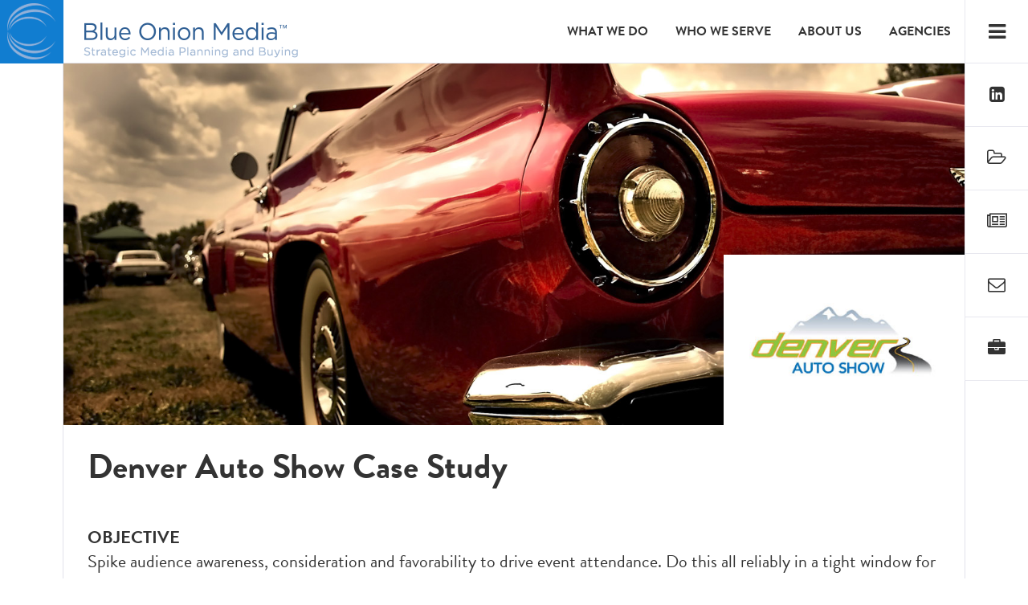

--- FILE ---
content_type: text/css
request_url: https://blueonionmedia.com/wp-content/themes/bom/style.css?ver=6.9
body_size: 6683
content:
html{font-family:sans-serif;-webkit-text-size-adjust:100%;-ms-text-size-adjust:100%;}
body{margin:0;min-height:100%;height:100%;}
article,
aside,
details,
figcaption,
figure,
footer,
header,
main,
menu,
nav,
section,
summary{display:block;}
audio,
canvas,
progress,
video{display:inline-block;vertical-align:baseline;}
audio:not([controls]){display:none;height:0;}
[hidden],
template{display:none;}
a{background-color:transparent;}
a:active,
a:hover{outline:0;}
abbr[title]{border-bottom:1px dotted;}
b,
strong{font-weight:bold;}
dfn{font-style:italic;}
h1{font-size:2em;margin:0.67em 0;}
mark{background:#ff0;color:#000;}
small{font-size:80%;}
sub,
sup{font-size:75%;line-height:0;position:relative;vertical-align:baseline;}
sup{top:-0.5em;}
sub{bottom:-0.25em;}
img{border:0;}
svg:not(:root){overflow:hidden;}
figure{margin:1em 40px;}
hr{box-sizing:content-box;height:0;}
pre{overflow:auto;}
code,
kbd,
pre,
samp{font-family:monospace, monospace;font-size:1em;}
button,
input,
optgroup,
select,
textarea{color:inherit;font:inherit;margin:0;}
button{overflow:visible;}
button,
select{text-transform:none;}
button,
html input[type="button"],
input[type="reset"],
input[type="submit"]{-webkit-appearance:button;cursor:pointer;}
button[disabled],
html input[disabled]{cursor:default;}
button::-moz-focus-inner,
input::-moz-focus-inner{border:0;padding:0;}
input{line-height:normal;}
input[type="checkbox"],
input[type="radio"]{box-sizing:border-box;padding:0;}
input[type="number"]::-webkit-inner-spin-button,
input[type="number"]::-webkit-outer-spin-button{height:auto;}
input[type="search"]::-webkit-search-cancel-button,
input[type="search"]::-webkit-search-decoration{-webkit-appearance:none;}
fieldset{border:1px solid #c0c0c0;margin:0 2px;padding:0.35em 0.625em 0.75em;}
legend{border:0;padding:0;}
textarea{overflow:auto;}
optgroup{font-weight:bold;}
table{border-collapse:collapse;border-spacing:0;}
td,
th{padding:0;}
body,
button,
input,
select,
optgroup,
textarea{color:#333333;font-family:sans-serif;font-size:22px;line-height:30px;font-family:brandon-grotesque, sans-serif;font-style:normal;font-weight:400;}
h1,
h2,
h3,
h4,
h5,
h6{clear:both;}
h1{font-family:"brandon-grotesque",sans-serif;font-style:normal;font-weight:700;font-size:43px;line-height:44px;}
.homepage h1 { font-size: 4.75vw; }
p{margin-bottom:1.5em;}
dfn,
cite,
em,
i{font-style:italic;}
blockquote{margin:0 1.5em;}
address{margin:0 0 1.5em;}
pre{background:#eee;font-family:"Courier 10 Pitch", Courier, monospace;font-size:15px;font-size:0.9375rem;line-height:1.6;margin-bottom:1.6em;max-width:100%;overflow:auto;padding:1.6em;}
code,
kbd,
tt,
var{font-family:Monaco, Consolas, "Andale Mono", "DejaVu Sans Mono", monospace;font-size:15px;font-size:0.9375rem;}
abbr,
acronym{border-bottom:1px dotted #666;cursor:help;}
mark,
ins{background:#fff9c0;text-decoration:none;}
big{font-size:125%;}
html{box-sizing:border-box;}
*,
*:before,
*:after{box-sizing:inherit;}
body{background:#fff;}
blockquote:before,
blockquote:after,
q:before,
q:after{content:"";}
blockquote,
q{quotes:"" "";}
hr{background-color:#ccc;border:0;height:1px;margin-bottom:1.5em;}
ul,
ol{margin:0 0;}
ul{list-style:disc;}
ol{list-style:decimal;}
li{margin:0 0 1em 0;}
li > ul,
li > ol{margin-bottom:0;margin-left:1.5em;}
dt{font-weight:bold;}
dd{margin:0 1.5em 1.5em;}
img{height:auto;max-width:100%;}
figure{margin:1em 0;}
table{margin:0 0 1.5em;width:100%;}
button,
input[type="button"],
input[type="reset"],
input[type="submit"]{border:1px solid;border-color:#ccc #ccc #bbb;border-radius:3px;background:#e6e6e6;color:rgba(0, 0, 0, .8);font-size:12px;font-size:0.75rem;line-height:1;padding:.6em 1em .4em;}
button:hover,
input[type="button"]:hover,
input[type="reset"]:hover,
input[type="submit"]:hover{border-color:#ccc #bbb #aaa;}
button:focus,
input[type="button"]:focus,
input[type="reset"]:focus,
input[type="submit"]:focus,
button:active,
input[type="button"]:active,
input[type="reset"]:active,
input[type="submit"]:active{border-color:#aaa #bbb #bbb;}
input[type="text"],
input[type="email"],
input[type="url"],
input[type="password"],
input[type="search"],
input[type="number"],
input[type="tel"],
input[type="range"],
input[type="date"],
input[type="month"],
input[type="week"],
input[type="time"],
input[type="datetime"],
input[type="datetime-local"],
input[type="color"],
textarea{color:#333;border:none;border-radius:0px;padding:3px;background:#e8e8f2;}
select{border:1px solid #ccc;}
input[type="text"]:focus,
input[type="email"]:focus,
input[type="url"]:focus,
input[type="password"]:focus,
input[type="search"]:focus,
input[type="number"]:focus,
input[type="tel"]:focus,
input[type="range"]:focus,
input[type="date"]:focus,
input[type="month"]:focus,
input[type="week"]:focus,
input[type="time"]:focus,
input[type="datetime"]:focus,
input[type="datetime-local"]:focus,
input[type="color"]:focus,
textarea:focus{color:#111;}
textarea{width:100%;}
a{color:#117dd0;text-decoration:none;}
a:hover,
a:focus,
a:active{text-decoration:underline;}
a:focus{outline:thin dotted;}
a:hover,
a:active{outline:0;}
.main-navigation{clear:both;display:block;}
.menu-main-menu-container{float:right;}
.menuItems{margin-right:calc(-100% - 79px);z-index:10;-webkit-transition:all ease-out 300ms;-moz-transition:all ease-out 300ms;-o-transition:all ease-out 300ms;transition:all ease-out 300ms;}
.menuItems.active{margin-right:0;-webkit-transition:all ease-out 300ms;-moz-transition:all ease-out 300ms;-o-transition:all ease-out 300ms;transition:all ease-out 300ms;}
.socialButtons{float:right;vertical-align:top;}
.main-navigation ul{display:none;list-style:none;margin:0;padding-left:0;}
.main-navigation li{float:left;position:relative;text-transform:uppercase;font-size:16px;font-weight:700;margin:0 0;}
.main-navigation a{display:block;text-decoration:none;color:#333333;padding:0 17px;-webkit-transition:all ease-out 300ms;-moz-transition:all ease-out 300ms;-o-transition:all ease-out 300ms;transition:all ease-out 300ms;}
.main-navigation .socialButtons a{display:inline-block;width:79px;border-left:1px solid #e8e8ef;text-align:center;padding:0 0;margin:0 0;height:79px;-webkit-transition:all ease-out 300ms;-moz-transition:all ease-out 300ms;-o-transition:all ease-out 300ms;transition:all ease-out 300ms;}
.main-navigation .socialButtons a:hover{background:#117dd0;color:#fff;-webkit-transition:all ease-out 300ms;-moz-transition:all ease-out 300ms;-o-transition:all ease-out 300ms;transition:all ease-out 300ms;}
.main-navigation ul ul{background:#fff;box-shadow:0 3px 3px rgba(0, 0, 0, 0.2);float:left;position:absolute;top:100%;left:-999em;z-index:99999;line-height:50px;}
.main-navigation ul ul ul{left:-999em;top:0;}
.main-navigation ul ul a{width:300px;}
.main-navigation ul ul li{}
.main-navigation li:hover > a,
.main-navigation li.focus > a{background:#117dd0;color:#fff;-webkit-transition:all ease-out 300ms;-moz-transition:all ease-out 300ms;-o-transition:all ease-out 300ms;transition:all ease-out 300ms;}
.main-navigation ul ul:hover > a,
.main-navigation ul ul .focus > a{}
.main-navigation ul ul a:hover,
.main-navigation ul ul a.focus{}
.main-navigation ul li:hover > ul,
.main-navigation ul li.focus > ul{left:auto;}
.main-navigation ul ul li:hover > ul,
.main-navigation ul ul li.focus > ul{left:100%;}
.main-navigation .current_page_item > a,
.main-navigation .current-menu-item > a,
.main-navigation .current_page_ancestor > a,
.main-navigation .current-menu-ancestor > a{}
.menu-toggle,
.main-navigation.toggled ul{display:block;}
@media screen and (min-width:37.5em){.menu-toggle{display:none;}
.main-navigation ul{display:block;}
}
.site-main .comment-navigation,
.site-main .posts-navigation,
.site-main .post-navigation{padding:0 30px 1.5em;overflow:hidden;}
.comment-navigation .nav-previous,
.posts-navigation .nav-previous,
.post-navigation .nav-previous{float:left;width:50%;}
.comment-navigation .nav-next,
.posts-navigation .nav-next,
.post-navigation .nav-next{float:right;text-align:right;width:50%;}
.screen-reader-text{clip:rect(1px, 1px, 1px, 1px);position:absolute !important;height:1px;width:1px;overflow:hidden;word-wrap:normal !important;}
.screen-reader-text:focus{background-color:#f1f1f1;border-radius:3px;box-shadow:0 0 2px 2px rgba(0, 0, 0, 0.6);clip:auto !important;color:#21759b;display:block;font-size:14px;font-size:0.875rem;font-weight:bold;height:auto;left:5px;line-height:normal;padding:15px 23px 14px;text-decoration:none;top:5px;width:auto;z-index:100000;}
#content[tabindex="-1"]:focus{outline:0;}
.alignleft{display:inline;float:left;margin-right:1.5em;}
.alignright{display:inline;float:right;margin-left:1.5em;}
.aligncenter{clear:both;display:block;margin-left:auto;margin-right:auto;}
.clear:before,
.clear:after,
.entry-content:before,
.entry-content:after,
.comment-content:before,
.comment-content:after,
.site-header:before,
.site-header:after,
.site-content:before,
.site-content:after,
.site-footer:before,
.site-footer:after{content:"";display:table;table-layout:fixed;}
.clear:after,
.entry-content:after,
.comment-content:after,
.site-header:after,
.site-content:after,
.site-footer:after{clear:both;}
.widget{margin:0 0 1.5em;}
.widget select{max-width:100%;}
.container{margin:0 78px;position:relative;border-left:1px solid #e2e2eb;border-right:1px solid #e2e2eb;}
.topSpacer{height:79px;}
.site-header{height:79px;position:fixed;width:100%;background:#fff;border-bottom:1px solid #e2e2eb;z-index:999;}
.site-branding{background:#117dd0;width:79px;height:79px;}
.site-branding img{vertical-align:top;}
.site-branding-text{width:325px;height:79px;position:absolute;top:0;left:79px;}
.site-branding-text img{vertical-align:top;}
#site-navigation{position:absolute;top:0;right:0;height:79px;line-height:79px;padding-right:79px;z-index:99;border-bottom:1px solid #e8e8ef;}
.menuButton{width:79px;height:79px;line-height:79px;cursor:pointer;font-size:25px;position:absolute;right:0;top:0;text-align:center;border-left:1px solid #e8e8ef;border-bottom:1px solid #e8e8ef;background:#fff;z-index:99;-webkit-transition:all ease-out 300ms;-moz-transition:all ease-out 300ms;-o-transition:all ease-out 300ms;transition:all ease-out 300ms;}
.menuButton:hover{background-color:#117dd0;color:#fff;-webkit-transition:all ease-out 300ms;-moz-transition:all ease-out 300ms;-o-transition:all ease-out 300ms;transition:all ease-out 300ms;}
.menuItemsVertical{position:absolute;right:0;top:calc(-100% - 80px);width:78px;text-align:center;-webkit-transition:all ease-out 300ms;-moz-transition:all ease-out 300ms;-o-transition:all ease-out 300ms;transition:all ease-out 300ms;}
.menuItemsVertical.active{top:79px;-webkit-transition:all ease-out 300ms;-moz-transition:all ease-out 300ms;-o-transition:all ease-out 300ms;transition:all ease-out 300ms;}
.menuItemsVertical a .icon{position:absolute;right:0;top:0;line-height:78px;width:79px;text-align:center;background:#fff;border-left:1px solid #e8e8ef;z-index:20;border-bottom:1px solid #e8e8ef;-webkit-transition:all ease-out 300ms;-moz-transition:all ease-out 300ms;-o-transition:all ease-out 300ms;transition:all ease-out 300ms;}
.menuItemsVertical a:hover .icon{background:#e2e2eb;-webkit-transition:all ease-out 300ms;-moz-transition:all ease-out 300ms;-o-transition:all ease-out 300ms;transition:all ease-out 300ms;}
.menuItemsVertical a{position:relative;background:#fff;display:block;line-height:79px;height:79px;text-align:center;padding:0 0;margin:0 0;border-bottom:1px solid #e8e8ef;}
.menuItemsVertical a .iconText{width:240px;text-align:left;position:absolute;right:-240px;padding:0 20px;z-index:10;background:#30343c;color:#fff;-webkit-transition:all ease-out 200ms;-moz-transition:all ease-out 200ms;-o-transition:all ease-out 200ms;transition:all ease-out 200ms;}
.menuItemsVertical a:hover .iconText{right:79px;-webkit-transition:all ease-out 200ms;-moz-transition:all ease-out 200ms;-o-transition:all ease-out 200ms;transition:all ease-out 200ms;}
.pageHeader{position:relative;background-size:cover;background-position:center center;background-repeat:no-repeat;}
.pageHeader img{vertical-align:top;max-height:450px;}
.pageHeader .workLogo{position:absolute;bottom:0px;right:0px;padding:25px;background:#fff;max-width:300px;max-height:300px;}
.pageHeader .workLogo img{width:100% !important;height:100% !important;}
.headerSliderNav{height:160px;position:relative;}
.headerNavItem{width:25%;position:absolute;bottom:0px;height:160px;background:#22252c;color:#cccccc;padding:28px 28px 60px 28px;bottom:0px;cursor:pointer;min-height:160px;-webkit-transition:all ease-out 300ms;-moz-transition:all ease-out 300ms;-o-transition:all ease-out 300ms;transition:all ease-out 300ms;}
.headerNavItem:hover{background:#494a4e;-webkit-transition:all ease-out 300ms;-moz-transition:all ease-out 300ms;-o-transition:all ease-out 300ms;transition:all ease-out 300ms;}
.headerNavItem:hover .navExpand{-ms-transform:rotate(360deg);-webkit-transform:rotate(360deg);transform:rotate(360deg);-webkit-transition:all ease-out 300ms;-moz-transition:all ease-out 300ms;-o-transition:all ease-out 300ms;transition:all ease-out 300ms;}
.headerNavItem#item1{left:0%;}
.headerNavItem#item2{left:25%;}
.headerNavItem#item3{left:50%;}
.headerNavItem#item4{left:75%;}
.headerNavItem .navTitle{font-size:30px;line-height:32px;cursor:pointer;-webkit-transition:all ease-out 300ms;-moz-transition:all ease-out 300ms;-o-transition:all ease-out 300ms;transition:all ease-out 300ms;}
.headerNavItem .navDescription{padding:25px 0 0 0;font-size:20px;line-height:22px;max-height:0;overflow:hidden;opacity:0;-webkit-transition:all ease-out 300ms;-moz-transition:all ease-out 300ms;-o-transition:all ease-out 300ms;transition:all ease-out 300ms;}
.headerNavItem .navExpand{position:absolute;bottom:0px;right:0px;padding:15px 25px;font-size:32px;line-height:32px;cursor:pointer;-webkit-transition:all ease-out 300ms;-moz-transition:all ease-out 300ms;-o-transition:all ease-out 300ms;transition:all ease-out 300ms;}
.headerNavItem a.moreLink{display:none;position:absolute;bottom:0px;left:0px;padding:15px 28px;font-size:18px;line-height:32px;cursor:pointer;color:#fff;text-decoration:none;-webkit-transition:all ease-out 300ms;-moz-transition:all ease-out 300ms;-o-transition:all ease-out 300ms;transition:all ease-out 300ms;}
.headerNavItem.active a.moreLink{display:block;}
.headerNavItem a.moreLink:hover{padding-left:48px;-webkit-transition:all ease-out 300ms;-moz-transition:all ease-out 300ms;-o-transition:all ease-out 300ms;transition:all ease-out 300ms;}
.headerNavItem + .headerNavItem{border-left:1px solid #5d5f65;}
.headerNavItem.active{background:#117dd0;color:#fff;height:auto;-webkit-transition:all ease-out 300ms;-moz-transition:all ease-out 300ms;-o-transition:all ease-out 300ms;transition:all ease-out 300ms;}
.headerNavItem.active .navDescription{max-height:300px;opacity:1;-webkit-transition:all ease-out 300ms;-moz-transition:all ease-out 300ms;-o-transition:all ease-out 300ms;transition:all ease-out 300ms;}
.arrowNav{position:absolute;width:78px;text-align:center;line-height:160px;color:#fff;background:#22252c;font-size:32px;cursor:pointer;}
.arrowNav:hover{background:#494a4e;-webkit-transition:all ease-out 300ms;-moz-transition:all ease-out 300ms;-o-transition:all ease-out 300ms;transition:all ease-out 300ms;}
.arrowNav#leftArrow{left:-79px;}
.arrowNav#rightArrow{right:-79px;}
.content-area article{padding:1px 30px;}
p:empty{display:none;}
.content-area article ul{margin:0 0;padding:0 25px;list-style:none;}
.content-area article ul li{margin:0 0;padding:0 0;list-style:none;line-height:27px;padding-left:34px;background-image:url(images/bullet-arrow.png);background-repeat:no-repeat;margin-bottom:1.5em;}
.gform_wrapper ul.gform_fields li.gfield{background-image:none;}
.content-area article .gform_wrapper ul li{line-height:inherit;padding-left:0;margin-bottom:0;background-image:none;}
.sideGForm_wrapper.gform_wrapper{padding:15px;background:#117dd0;color:#fff;}
.sideGForm_wrapper.gform_wrapper ul.gform_fields li.gfield{padding:0 0;margin:0 0;}
.sideGForm_wrapper.gform_wrapper .top_label div.ginput_container{margin-top:0;}
.sideGForm_wrapper.gform_wrapper ul.gfield_checkbox li input[type=checkbox]:checked+label,
.sideGForm_wrapper.gform_wrapper ul.gfield_radio li input[type=radio]:checked+label{font-size:16px;}
.sideGForm_wrapper.gform_wrapper .gform_footer{padding:0 0;text-align:center;}
.hideLabel label,
.gform_wrapper .top_label .hideLabel .gfield_label{display:none;}
.formTitle{font-size:24px;text-align:center;margin-bottom:10px;}
.requiredText{font-size:11px;}
.sectionHead{line-height:87px;text-transform:uppercase;font-size:18px;background:#e8e8f2;}
.sectionHead strong{width:25%;color:#fff;display:inline-block;background:#30343c;padding:0 30px;}
.sectionBlocks{display:table;width:100%;}
.sectionBlocks a,
.sectionBlocks .block{display:table-cell;text-align:center;width:25%;vertical-align:middle;font-size:25px;line-height:47px;font-weight:700;padding:50px 15px;color:#fff;text-decoration:none;background:#22252c;}
.sectionBlocks a:hover{background:#117dd0;-webkit-transition:all ease-out 300ms;-moz-transition:all ease-out 300ms;-o-transition:all ease-out 300ms;transition:all ease-out 300ms;}
.sectionBlocks a img,
.sectionBlocks .block img{vertical-align:middle;max-width:150px;}
.mediaTermsLinks .sectionBlocks a,
.mediaTermsLinks .sectionBlocks .block{width:20%;}
span.pageAnchor{margin-top:-79px;padding-bottom:79px;display:block;}
.admin-bar span.pageAnchor{margin-top:-111px;padding-bottom:111px;display:block;}
.blogInfo{display:table;width:100%;min-height:420px;}
.blogPhoto{display:table-cell;vertical-align:middle;position:relative;width:60%;background-size:cover;background-position:center center;background-repeat:no-repeat;}
.blogText{display:table-cell;vertical-align:middle;padding:25px 30px 112px 30px;position:relative;width:40%;}
a.blogLink{display:block;text-align:right;padding:0 30px;line-height:87px;text-transform:uppercase;font-size:18px;background:#30343c;position:absolute;bottom:0px;right:0px;width:100%;color:#fff;text-decoration:none;-webkit-transition:all ease-out 300ms;-moz-transition:all ease-out 300ms;-o-transition:all ease-out 300ms;transition:all ease-out 300ms;}
a.blogLink:hover{background:#117dd0;-webkit-transition:all ease-out 300ms;-moz-transition:all ease-out 300ms;-o-transition:all ease-out 300ms;transition:all ease-out 300ms;}
.footerBlocks{display:table;width:100%;}
.address{display:table-cell;width:25%;vertical-align:top;padding:30px 30px;}
.address strong{font-size:48px;line-height:50px;font-weight:700;}
.address a{font-size:31px;line-height:33px;font-weight:400;color:#333333;text-decoration:none;cursor:default;display:block;padding:25px 0;}
.address .addressText a{font-size:14px;line-height:24px;padding:15px 0;cursor:pointer;}
.address .socialIcons a{display:inline-block;font-size:24px;line-height:26px;padding:0 10px;cursor:pointer;}
.footerForm{display:table-cell;width:50%;vertical-align:top;padding:30px 30px;}
.footerCTA{display:table-cell;width:25%;vertical-align:top;padding:30px 30px;font-size:34px;font-weight:700;line-height:36px;text-align:center;}
.footerCTA a{color:#333;text-decoration:none;}
.copyright{text-align:center;line-height:87px;background:#2d323a;font-size:16px;color:#999999;}
.footerGForm_wrapper.gform_wrapper li.hidden_label input{margin-top:0;}
.footerGForm_wrapper.gform_wrapper .top_label div.ginput_container{margin-top:0;}
.footerGForm_wrapper.gform_wrapper .gform_footer{padding:0 0;margin:0 0;}
.footerGForm_wrapper.gform_wrapper .gform_footer input.button,
.footerGForm_wrapper.gform_wrapper .gform_footer input[type=submit],
.footerGForm_wrapper.gform_wrapper .gform_page_footer input.button,
.footerGForm_wrapper.gform_wrapper .gform_page_footer input[type=submit]{margin:15px 0 0 0;padding:10px 25px;border-radius:0;border:none;}
.footerGForm_wrapper.gform_wrapper{margin:0 0;}
.gform_fields li{margin:0 0 0 0;}
.mapHeader iframe{width:100%;height:400px;}
.featuredThumbImage{width:100%;height:200px;background-size:cover;background-position:center center;background-repeat:no-repeat;margin-bottom:10px;}
.featuredTitle{font-weight:bold;margin-bottom:10px;}
.memberBio{display:flex;}
.memberBio.reverseRow{flex-direction:row-reverse;}
.bioPhoto{width:25%;flex-basis:25%;background-size:cover;background-position:top center;background-repeat:no-repeat;}
.bioTextAssets{width:75%;flex-basis:75%;}
.bioTitleAssets{display:flex;line-height:87px;text-transform:uppercase;font-size:18px;font-weight:700;}
.bioTitleAssets.reverseRow{flex-direction:row-reverse;text-align:right;}
.bioName{width:33.333%;color:#fff;background:#30343c;padding:0 30px;}
.bioTitle{width:66.666%;color:#30343c;background:#e8e8f2;padding:0 30px;}
.copyright .socialButtons{display:none;}
.linkButton {
	padding: 1em 2em;
    color: #fff;
    background: #117dd0;
    font-weight: bold;
    margin: .25em 0;
    display: inline-block;
}
#mobile-menu{display:none;}
#mobile-menu #navigation{display:none;}
.sidr ul.sidr-class-sub-menu{display:none;}
.sidr li{position:relative;}
.sidr .sub-toggle{position:absolute;right:0;top:0;cursor:pointer;border-left:1px solid #dddddd;font-size:1.5em;width:55px;text-align:center;font-weight:400;}
.sidr .sub-toggle.is-open{content:" - " !important;}
.sidr .sub-toggle:hover{color:#00aeef;background:rgba(255,255,255,0.5);}
.sidr-class-mobileSearch,
.mobileSearch,
.sidr form.sidr-class-mobileSearch{margin:0 0px;display:block;margin:0;line-height:48px;border-top:1px solid white;position:relative;}
.sidr input[type=submit]{position:absolute;right:0;top:0;cursor:pointer;border-left:1px solid #dddddd;font-size:1.5em;width:55px;text-align:center;font-weight:400;line-height:48px;padding:0 15px;background:transparent !important;z-index:99;}
.sidr input[type="text"],
.sidr-class-sb-search-input{margin:0 0 !important;border-radius:0px !important;line-height:48px;padding:0 15px !important;}
.sidr-class-sb-icon-search{position:absolute;top:0;right:0;width:55px;line-height:48px;text-align:center;}
.wordArt{text-align:justify;position:relative;min-height:660px;font-size:28px;line-height:36px;}
.letterDrop{position:relative;top:-100px;display:inline-block;letter-spacing:0em;opacity:0;transform:rotateX(-90deg);animation:letterDrop 1.2s ease 1 normal forwards;}
.wordArt .headline{opacity:0;animation:fadeIn 1.2s ease 1 normal forwards;}
.wordArt .companyContent{color:#666666;opacity:0;animation:fadeIn 2s ease 1 normal forwards;}
.wordArt .headline.h1{animation-delay:0;}
.wordArt .headline.h2{animation-delay:2000ms;}
.wordArt .headline.h3{animation-delay:700ms;}
.wordArt .headline.h4{animation-delay:300ms;}
.wordArt .headline.h5{animation-delay:400ms;}
.wordArt .headline.h6{animation-delay:1400ms;}
.wordArt .headline.h7{animation-delay:600ms;}
.wordArt .headline.h8{animation-delay:200ms;}
.wordArt .headline.h9{animation-delay:800ms;}
.wordArt .headline.h10{animation-delay:900ms;}
.wordArt .headline.h11{animation-delay:1600ms;}
.wordArt .headline.h12{animation-delay:1800ms;}
.wordArt .headline.h13{animation-delay:1200ms;}
.wordArt .headline.h14{animation-delay:1300ms;}
.wordArt .headline.h15{animation-delay:500ms;}
.wordArt .headline.h16{animation-delay:1500ms;}
.wordArt .headline.h17{animation-delay:1000ms;}
.wordArt .headline.h18{animation-delay:1700ms;}
.wordArt .headline.h19{animation-delay:1100ms;}
.wordArt .headline.h20{animation-delay:1900ms;}
.wordArt .headline.h21{animation-delay:100ms;}
.wordArt .headline.h22{animation-delay:2100ms;}
.wordArt .companyContent.h1{animation-delay:1450ms;}
.wordArt .companyContent.h2{animation-delay:850ms;}
.wordArt .companyContent.h3{animation-delay:1250ms;}
.wordArt .companyContent.h4{animation-delay:350ms;}
.wordArt .companyContent.h5{animation-delay:450ms;}
.wordArt .companyContent.h6{animation-delay:2150ms;}
.wordArt .companyContent.h7{animation-delay:650ms;}
.wordArt .companyContent.h8{animation-delay:750ms;}
.wordArt .companyContent.h9{animation-delay:150ms;}
.wordArt .companyContent.h10{animation-delay:950ms;}
.wordArt .companyContent.h11{animation-delay:1050ms;}
.wordArt .companyContent.h12{animation-delay:1750ms;}
.wordArt .companyContent.h13{animation-delay:1850ms;}
.wordArt .companyContent.h14{animation-delay:1350ms;}
.wordArt .companyContent.h15{animation-delay:500;}
.wordArt .companyContent.h16{animation-delay:1550ms;}
.wordArt .companyContent.h17{animation-delay:1650ms;}
.wordArt .companyContent.h18{animation-delay:1150ms;}
.wordArt .companyContent.h19{animation-delay:250ms;}
.wordArt .companyContent.h20{animation-delay:1950ms;}
.wordArt .companyContent.h21{animation-delay:2050ms;}
.wordArt .companyContent.h22{animation-delay:550ms;}
#line1{font-size:150px;font-weight:bold;position:absolute;color:rgba(227,21,21,.75);top:50px;left:0;transform:translate(0,100%);opacity:0;white-space:nowrap;animation:slideInUp 2s ease 2.5s normal forwards;}
#line2{font-size:150px;font-weight:bold;position:absolute;color:rgba(227,21,21,.75);top:225px;left:0;transform:translate(0,100%);opacity:0;white-space:nowrap;animation:slideInUp 2s ease 3s normal forwards;}
#line3{font-size:150px;font-weight:bold;position:absolute;color:rgba(227,21,21,.75);top:375px;left:0;transform:translate(0,100%);opacity:0;white-space:nowrap;animation:slideInUp 2s ease 3.5s normal forwards;}
#line4{font-size:150px;font-weight:bold;position:absolute;color:rgba(227,21,21,.75);top:525px;left:0;transform:translate(0,100%);opacity:0;white-space:nowrap;animation:slideInUp 2s ease 4s normal forwards;}
@keyframes fadeIn{to{opacity:1;}
}
@keyframes slideInUp{to{opacity:1;transform:translate(0,0);}
}
@media screen and (max-width:2600px){.bioPhoto{background-size:auto;}
}
@media screen and (max-width:1680px){.wordArt{font-size:22px;line-height:30px;}
}
@media screen and (max-width:1185px){.main-navigation a{padding:0 10px;}
.headerNavItem .navTitle{font-size:24px;line-height:26px;}
.headerNavItem .navDescription{padding:15px 0 0 0;font-size:17px;line-height:20px;}
.headerNavItem{padding:20px 20px 60px 20px;}
.headerNavItem a.moreLink{padding:15px 20px;}
.mediaTermsLinks .sectionBlocks a{font-size:25px;line-height:27px;padding:15px 15px;}
}
@media screen and (max-width:1120px){.site-header .socialButtons{display:none;}
.main-navigation a{padding:0 10px;}
.copyright{position:relative;width:100%;height:87px;}
.copyright div{position:absolute;left:110px;}
.copyright .socialButtons{display:block;position:absolute;right:78px;left:auto;border-left:1px solid #999;border-right:1px solid #999;}
.copyright .socialButtons a{height:87px;line-height:87px;width:87px;font-size:22px;display:inline-block;text-align:center;background:#2d323a;color:#fff;}
.copyright .socialButtons a:hover{background:#117dd0;}
.copyright .socialButtons a + a{border-left:1px solid #999;}
}
@media screen and (max-width:1110px){.sectionBlocks{display:flex;flex-wrap:wrap;}
.sectionBlocks a,
.sectionBlocks .block{width:50%;}
.sectionHead strong{width:50%;}
.content-column div{}
.blogPhoto,
.blogText{width:50%;}
#line1,
#line2,
#line3,
#line4{font-size:100px;}
.media-no-float{float:none;}
}
@media screen and (max-width:1024px){.site-header,
.topSpacer{height:50px;}
.site-branding{width:50px;height:50px;}
.site-branding-text{width:auto;height:50px;left:50px;}
.site-branding-text img{width:auto;height:calc(100% - 1px);}
.container{margin:0 49px;}
#site-navigation{display:none;}
#mobile-menu{display:block;width:50px;height:50px;line-height:50px;cursor:pointer;font-size:25px;position:absolute;right:0;top:0;text-align:center;border-left:1px solid #e8e8ef;border-bottom:1px solid #e8e8ef;background:#fff;z-index:99;-webkit-transition:all ease-out 300ms;-moz-transition:all ease-out 300ms;-o-transition:all ease-out 300ms;transition:all ease-out 300ms;}
#mobile-menu a#responsive-menu-button{color:#333333;outline:none;display:block;line-height:50px;-webkit-transition:all ease-out 300ms;-moz-transition:all ease-out 300ms;-o-transition:all ease-out 300ms;transition:all ease-out 300ms;}
#mobile-menu a#responsive-menu-button:hover{color:#fff;background:#117dd0;-webkit-transition:all ease-out 300ms;-moz-transition:all ease-out 300ms;-o-transition:all ease-out 300ms;transition:all ease-out 300ms;}
.sidr{box-shadow:none;border-left:1px solid #e8e8ef;}
#sidr-id-logo{max-width:200px;position:absolute;top:0px;left:0px;max-height:50px;z-index:999;}
#btnClose,
#sidr-id-btnClose{height:50px;position:relative;font-family:"FontAwesome";cursor:pointer;background:#fff;}
#btnClose::before,
#sidr-id-btnClose::before{content:'\f00d';border-left:1px solid #dddddd;width:55px;height:50px;line-height:50px;text-align:center;position:absolute;top:0;right:0;color:#333333;font-size:24px;}
.sidr-class-sb-icon-search{color:#fff;background:#570101;z-index:90;font-size:22px;font-family:FontAwesome;speak:none;font-style:normal;font-weight:normal;font-variant:normal;text-transform:none;-webkit-font-smoothing:antialiased;}
.sidr-class-sb-icon-search:before{content:"\f002";}
.arrowNav{width:49px;}
.arrowNav#rightArrow{right:-50px;}
.arrowNav#leftArrow{left:-50px;}
.copyright{height:50px;line-height:50px;}
.copyright div{left:75px;}
.copyright .socialButtons{right:49px;}
.copyright .socialButtons a{height:50px;line-height:50px;width:50px;vertical-align:top;}
}
@media screen and (max-width:1000px){.footerBlocks{display:block;}
.address{display:block;width:33%;float:left;}
.footerForm{display:block;width:66%;float:left;}
.footerCTA{display:block;width:100%;clear:both;}
.address strong{font-size:38px;line-height:40px;}
h1{font-size:33px;line-height:34px;}
}
@media screen and (max-width:960px){body,
button,
input,
select,
optgroup,
textarea{font-size:18px;line-height:22px;}
.bioPhoto{width:50%;flex-basis:none;}
.bioTextAssets{width:50%;flex-basis:none;}
.bioTitleAssets{display:block;}
.bioName,
.bioTitle{width:100%;}
}
@media screen and (max-width:900px){.headerNavItem.active .navDescription{display:none;}
.headerNavItem .navTitle{font-size:17px;line-height:20px;font-weight:700;}
.headerNavItem a.moreLink{font-size:16px;}
.headerNavItem .navExpand{display:none;}
.headerNavItem a.moreLink:hover{padding-left:28px;}
.blogPhoto,
.blogText{display:block;width:100%;}
.blogPhoto{height:250px;}
.full_width,
.one_half,
.one_third,
.two_third,
.one_fourth,
.three_fourth,
.one_fifth,
.two_fifth,
.three_fifth,
.four_fifth,
.one_sixth,
.five_sixth{clear:both;width:100%;margin-left:0;margin-right:0;margin-bottom:1em;}
}
@media screen and (max-width:790px){#line1,
#line2,
#line3,
#line4{font-size:75px;}
#line2{top:150px;}
#line3{top:250px;}
#line4{top:350px;}
}
@media screen and (max-width:730px){.memberBio{display:block;}
.bioPhoto{width:100%;height:600px;}
.bioTextAssets{width:100%;}
.bioTitleAssets.reverseRow{text-align:left;}
.mediaTermsLinks .sectionBlocks a{font-size:18px;line-height:20px;padding:10px 10px;}
}
@media screen and (max-width:680px){.headerNavItem{width:50%;height:50%;min-height:50%;padding:10px;}
.headerNavItem#item1{left:0;top:0;}
.headerNavItem#item2{left:50%;top:0;}
.headerNavItem#item3{left:0%;top:50%;}
.headerNavItem#item4{left:50%;top:50%;}
.headerNavItem .navDescription{position:absolute;bottom:160px;}
.headerNavItem.active .navDescription{display:block;bottom:160px;padding:10px 10px 40px 10px;background:rgba(0,0,0,.8);}
.headerNavItem#item1.active .navDescription,
.headerNavItem#item3.active .navDescription{left:0;width:200%;}
.headerNavItem#item2.active .navDescription,
.headerNavItem#item4.active .navDescription{left:calc(-100% - 2px);}
.headerNavItem.active a.moreLink{display:block;position:absolute;bottom:160px;padding:5px 10px;}
.headerNavItem#item1.active a.moreLink,
.headerNavItem#item3.active a.moreLink{left:0;}
.headerNavItem#item2.active a.moreLink,
.headerNavItem#item4.active a.moreLink{left:calc(-100% - 2px);}
.headerNavItem{border-top:1px solid #5d5f65;}
.content-column div{padding:0 5px !important;}
.content-area article{padding:0 10px;}
h1{font-size:23px;line-height:24px;}
.sectionBlocks a,
.sectionBlocks .block{font-size:18px;line-height:25px;padding:15px 15px;}
.sectionBlocks a img,
.sectionBlocks .block img{max-width:75%;}
.address{width:100%;float:none;padding:20px 10px 0 10px;text-align:center;}
.address br{display:none;}
.footerForm{display:block;width:100%;float:none;padding:20px 10px;}
.footerCTA{padding:0 10px;font-size:24px;}
.footerCTA br + br{display:none;}
.address strong{font-size:28px;line-height:30px;}
.address a{font-size:21px;line-height:23px;padding:15px 0;}
.blogText{padding:25px 10px 112px 10px;}
.copyright div{left:60px;font-size:11px;}
}
@media screen and (max-width:600px){.bioPhoto{height:500px;}
.headerNavItem.active .navDescription{display:none;}
.headerNavItem.active a.moreLink{background:rgba(17,125,208,.60);width:100%;}
.headerNavItem#item2.active a.moreLink,
.headerNavItem#item4.active a.moreLink{left:auto;right:0;}
.pageHeader .workLogo{max-width:40%;}
#line1,
#line2,
#line3,
#line4{font-size:50px;}
}
@media screen and (max-width:520px){.sectionHead strong{width:100%;border-top:1px solid #535861;}
.copyright div{left:10px;}
.copyright .socialButtons{right:0px;}
.copyright .socialButtons a{width:49px;}
.container{margin:0 0px;border:none;}
.arrowNav{display:none;}
}
@media screen and (max-width:450px){.mediaTermsLinks .sectionBlocks a{font-size:14px;line-height:18px;padding:5px;}
}
@media screen and (max-width:420px){.bioPhoto{height:400px;}
}
@media screen and (max-width:350px){#line1,
#line2,
#line3,
#line4{letter-spacing:-3px;}
}
.sticky{display:block;}
.hentry{margin:0 0;}
.updated:not(.published){display:none;}
.page-content,
.entry-content,
.entry-summary{margin:0 0;}
.page-links{clear:both;margin:0 0 1.5em;}
.comment-content a{word-wrap:break-word;}
.bypostauthor{display:block;}
.infinite-scroll .posts-navigation,
.infinite-scroll.neverending .site-footer{display:none;}
.infinity-end.neverending .site-footer{display:block;}
.page-content .wp-smiley,
.entry-content .wp-smiley,
.comment-content .wp-smiley{border:none;margin-bottom:0;margin-top:0;padding:0;}
embed,
iframe,
object{max-width:100%;}
.custom-logo-link{display:inline-block;}
.wp-caption{margin-bottom:1.5em;max-width:100%;}
.wp-caption img[class*="wp-image-"]{display:block;margin-left:auto;margin-right:auto;}
.wp-caption .wp-caption-text{margin:0.8075em 0;}
.wp-caption-text{text-align:center;}
.gallery{margin-bottom:1.5em;}
.gallery-item{display:inline-block;text-align:center;vertical-align:top;width:100%;}
.gallery-columns-2 .gallery-item{max-width:50%;}
.gallery-columns-3 .gallery-item{max-width:33.33333%;}
.gallery-columns-4 .gallery-item{max-width:25%;}
.gallery-columns-5 .gallery-item{max-width:20%;}
.gallery-columns-6 .gallery-item{max-width:16.66667%;}
.gallery-columns-7 .gallery-item{max-width:14.28571%;}
.gallery-columns-8 .gallery-item{max-width:12.5%;}
.gallery-columns-9 .gallery-item{max-width:11.11111%;}
.gallery-caption{display:block;}

--- FILE ---
content_type: application/javascript
request_url: https://blueonionmedia.com/wp-content/themes/bom/js/scripts.js?ver=20170822
body_size: 547
content:
jQuery( ".menuButton" ).click(function() {
	jQuery( ".menuItems" ).toggleClass( "active");
	jQuery( ".menuItemsVertical" ).toggleClass( "active");
});


jQuery('.fullListButton').click(function() {
	  jQuery('.fullList').toggleClass('active');
});


/*Homepage functions for arrow click*/
jQuery( ".headerNavItem" ).click(function() {
	jQuery('#item1').removeClass( "active");
	jQuery('#item2').removeClass( "active");
	jQuery('#item3').removeClass( "active");
	jQuery('#item4').removeClass( "active");
	
	jQuery(this).toggleClass("active");
});

/*Global Variable used in left and right arrow functions*/
var featuredItem = 1;

/*Homepage Right Arrow Functions*/
jQuery( "#rightArrow" ).click(function() {
	jQuery('#item1').removeClass( "active");
	jQuery('#item2').removeClass( "active");
	jQuery('#item3').removeClass( "active");
	jQuery('#item4').removeClass( "active");
	
	featuredItem = featuredItem + 1;
	
	if (featuredItem >= 5) { 
		featuredItem = 1;
	}
	
	//alert(backgroundImageURL[featuredItem]);
	
	jQuery('#item' + featuredItem).toggleClass("active");
	jQuery('.pageHeader').stop( true, true ).fadeTo(300, 0, function()
	{
		jQuery(this).css({'background-image': 'url(' + backgroundImageURL[featuredItem - 1] + ')'});
	}).fadeTo(300, 1);
	
});

/*Homepage Left Arrow Functions*/
jQuery( "#leftArrow" ).click(function() {
	jQuery('#item1').removeClass( "active");
	jQuery('#item2').removeClass( "active");
	jQuery('#item3').removeClass( "active");
	jQuery('#item4').removeClass( "active");
	
	featuredItem = featuredItem - 1;
	
	if (featuredItem <= 0) { 
		featuredItem = 4;
	}
	
	//alert(backgroundImageURL[featuredItem]);
	
	jQuery('#item' + featuredItem).toggleClass("active");
	jQuery('.pageHeader').stop( true, true ).fadeTo(300, 0, function()
	{
		jQuery(this).css({'background-image': 'url(' + backgroundImageURL[featuredItem - 1] + ')'});
	}).fadeTo(300, 1);
	
});



//MOBILE MENU*******************************************************************************
jQuery('#responsive-menu-button').sidr({
  name: 'sidr-main',
  source: '#navigation',
  side: 'right'
});

jQuery('#sidr-id-btnClose').click(function(){ // when 'btnClose' is clicked�
	jQuery.sidr('close', 'sidr-main');  // close the div with the ID of "sidr"
});	

jQuery('#sidr-main li').each(function(index) {
	var item = jQuery(this);
	if (item.find('ul').length > 0) {
		// Has submenus
		item.find('a').first().append('<span class="sub-toggle">+</span>');
	}
});

jQuery('#sidr-main .sub-toggle').click(function(e) {
  e.preventDefault();
  var item = jQuery(this),
	  txt;
  item.toggleClass('is-open');
  txt = item.hasClass('is-open') ? '-' : '+';
  item.text(txt);
  jQuery(this).closest('li').find('a').first().next().slideToggle();
});

--- FILE ---
content_type: text/plain
request_url: https://www.google-analytics.com/j/collect?v=1&_v=j102&a=1080715772&t=pageview&_s=1&dl=https%3A%2F%2Fblueonionmedia.com%2Fwork%2Fdenver-auto-show-case-study%2F&ul=en-us%40posix&dt=Denver%20Auto%20Show%20Case%20Study%20-%20Blue%20Onion%20Media&sr=1280x720&vp=1280x720&_u=YGBAgAABAAAAAC~&jid=1364934272&gjid=477382626&cid=1146967849.1768778973&tid=UA-2412531-12&_gid=2052283800.1768778973&_slc=1&gtm=45He61e1n71P7QHSSza200&gcd=13l3l3l3l1l1&dma=0&tag_exp=103116026~103200004~104527907~104528501~104684208~104684211~105391253~115616986~115938465~115938468~115985660~117041587&z=542131441
body_size: -451
content:
2,cG-P9XWD3E65G